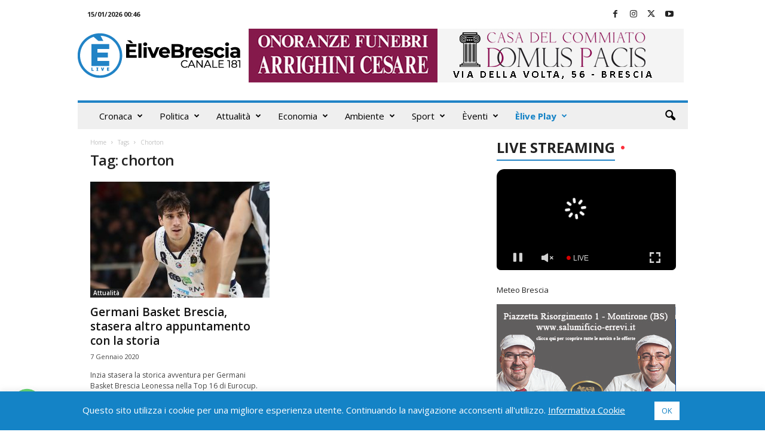

--- FILE ---
content_type: text/html; charset=UTF-8
request_url: https://www.elivebrescia.tv/wp-admin/admin-ajax.php
body_size: 765
content:
"<div class=\"wp_rss_retriever\"><ul class=\"wp_rss_retriever_list\"><li class=\"wp_rss_retriever_item\"><div class=\"wp_rss_retriever_item_wrapper\"><a class=\"wp_rss_retriever_title\" target=\"_blank\" href=\"https:\/\/www.italpress.com\/pio-esposito-firma-l1-0-al-lecce-inter-a-6-e-campione-dinverno-2\/\" rel=\"nofollow\"title=\"Pio Esposito firma l\u20191-0 al Lecce, Inter a +6 e campione d\u2019inverno\">Pio Esposito firma l\u20191-0 al Lecce, Inter a +6 e campione d\u2019inverno<\/a><a class=\"wp_rss_retriever_image\" style=\"width:0px; height:0px;\" target=\"_blank\" rel=\"nofollow\" href=\"https:\/\/www.italpress.com\/pio-esposito-firma-l1-0-al-lecce-inter-a-6-e-campione-dinverno-2\/\"><img class=\"portrait\" src=\"https:\/\/www.italpress.com\/wp-content\/uploads\/2026\/01\/20260114_3229.jpg\" alt=\"Pio Esposito firma l\u20191-0 al Lecce, Inter a +6 e campione d\u2019inverno\" onerror=\"this.parentNode.style.display='none'\"\/><\/a><div class=\"wp_rss_retriever_container\">Primo gol stagionale in campionato a San Siro per l&#039;attaccante nerazzurrro <a class=\"wp_rss_retriever_readmore\" target=\"_blank\" href=\"https:\/\/www.italpress.com\/pio-esposito-firma-l1-0-al-lecce-inter-a-6-e-campione-dinverno-2\/\" rel=\"nofollow\"title=\"Pio Esposito firma l\u20191-0 al Lecce, Inter a +6 e campione d\u2019inverno\">Leggi tutto&nbsp;&raquo;<\/a><\/div><div class=\"wp_rss_retriever_metadata\"><span class=\"wp_rss_retriever_source\">Fonte: <span>Top News Archivi - Italpress<\/span><\/span> | <span class=\"wp_rss_retriever_date\">Pubblicato: <span>14 Gennaio 2026 - 23:00<\/span><\/span><\/div><\/div><\/li><li class=\"wp_rss_retriever_item\"><div class=\"wp_rss_retriever_item_wrapper\"><a class=\"wp_rss_retriever_title\" target=\"_blank\" href=\"https:\/\/www.italpress.com\/cina-produzione-e-vendita-di-auto-ai-massimi-storici-nel-2025\/\" rel=\"nofollow\"title=\"Cina, produzione e vendita di auto ai massimi storici nel 2025\">Cina, produzione e vendita di auto ai massimi storici nel 2025<\/a><a class=\"wp_rss_retriever_image\" style=\"width:0px; height:0px;\" target=\"_blank\" rel=\"nofollow\" href=\"https:\/\/www.italpress.com\/cina-produzione-e-vendita-di-auto-ai-massimi-storici-nel-2025\/\"><img class=\"portrait\" src=\"https:\/\/www.italpress.com\/wp-content\/uploads\/2026\/01\/20260114_3102.jpg\" alt=\"Cina, produzione e vendita di auto ai massimi storici nel 2025\" onerror=\"this.parentNode.style.display='none'\"\/><\/a><div class=\"wp_rss_retriever_container\">PECHINO (CINA) (XINHUA\/ITALPRESS) \u2013 La produzione e la vendita di automobili in Cina hanno entrambe superato i 34 milioni di&hellip; <a class=\"wp_rss_retriever_readmore\" target=\"_blank\" href=\"https:\/\/www.italpress.com\/cina-produzione-e-vendita-di-auto-ai-massimi-storici-nel-2025\/\" rel=\"nofollow\"title=\"Cina, produzione e vendita di auto ai massimi storici nel 2025\">Leggi tutto&nbsp;&raquo;<\/a><\/div><div class=\"wp_rss_retriever_metadata\"><span class=\"wp_rss_retriever_source\">Fonte: <span>Top News Archivi - Italpress<\/span><\/span> | <span class=\"wp_rss_retriever_date\">Pubblicato: <span>14 Gennaio 2026 - 21:35<\/span><\/span><\/div><\/div><\/li><li class=\"wp_rss_retriever_item\"><div class=\"wp_rss_retriever_item_wrapper\"><a class=\"wp_rss_retriever_title\" target=\"_blank\" href=\"https:\/\/www.italpress.com\/il-napoli-sbatte-contro-il-muro-del-parma-e-0-0-al-maradona\/\" rel=\"nofollow\"title=\"Il Napoli sbatte contro il muro del Parma, \u00e8 0-0 al \u201cMaradona\u201d\">Il Napoli sbatte contro il muro del Parma, \u00e8 0-0 al \u201cMaradona\u201d<\/a><a class=\"wp_rss_retriever_image\" style=\"width:0px; height:0px;\" target=\"_blank\" rel=\"nofollow\" href=\"https:\/\/www.italpress.com\/il-napoli-sbatte-contro-il-muro-del-parma-e-0-0-al-maradona\/\"><img class=\"portrait\" src=\"https:\/\/www.italpress.com\/wp-content\/uploads\/2026\/01\/20260114_3068.jpg\" alt=\"Il Napoli sbatte contro il muro del Parma, \u00e8 0-0 al \u201cMaradona\u201d\" onerror=\"this.parentNode.style.display='none'\"\/><\/a><div class=\"wp_rss_retriever_container\">Nei ducali l&#039;eroe di giornata e&#039; il terzo portiere Rinaldi <a class=\"wp_rss_retriever_readmore\" target=\"_blank\" href=\"https:\/\/www.italpress.com\/il-napoli-sbatte-contro-il-muro-del-parma-e-0-0-al-maradona\/\" rel=\"nofollow\"title=\"Il Napoli sbatte contro il muro del Parma, \u00e8 0-0 al \u201cMaradona\u201d\">Leggi tutto&nbsp;&raquo;<\/a><\/div><div class=\"wp_rss_retriever_metadata\"><span class=\"wp_rss_retriever_source\">Fonte: <span>Top News Archivi - Italpress<\/span><\/span> | <span class=\"wp_rss_retriever_date\">Pubblicato: <span>14 Gennaio 2026 - 20:40<\/span><\/span><\/div><\/div><\/li><\/ul><\/div>"